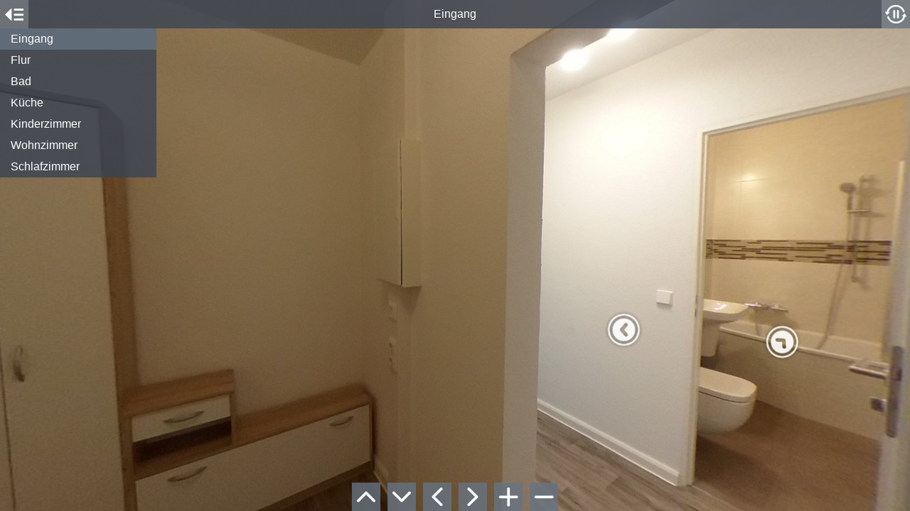

--- FILE ---
content_type: text/javascript
request_url: https://panorama.wowi-ffo.de/20960092/data.js
body_size: 6620
content:
var APP_DATA = {
  "scenes": [
    {
      "id": "0-eingang",
      "name": "Eingang",
      "levels": [
        {
          "tileSize": 256,
          "size": 256,
          "fallbackOnly": true
        },
        {
          "tileSize": 512,
          "size": 512
        },
        {
          "tileSize": 512,
          "size": 1024
        },
        {
          "tileSize": 512,
          "size": 2048
        }
      ],
      "faceSize": 1344,
      "initialViewParameters": {
        "yaw": 0.2428768527426577,
        "pitch": 0.1890443555973924,
        "fov": 1.2344983363832869
      },
      "linkHotspots": [
        {
          "yaw": 1.1807186390842777,
          "pitch": 0.22649448569147523,
          "rotation": 0.7853981633974483,
          "target": "2-bad"
        },
        {
          "yaw": 0.8647741266229048,
          "pitch": 0.254757237298314,
          "rotation": 4.71238898038469,
          "target": "1-flur"
        }
      ],
      "infoHotspots": []
    },
    {
      "id": "1-flur",
      "name": "Flur",
      "levels": [
        {
          "tileSize": 256,
          "size": 256,
          "fallbackOnly": true
        },
        {
          "tileSize": 512,
          "size": 512
        },
        {
          "tileSize": 512,
          "size": 1024
        },
        {
          "tileSize": 512,
          "size": 2048
        }
      ],
      "faceSize": 1344,
      "initialViewParameters": {
        "yaw": -0.8103976743540677,
        "pitch": 0.09469571073784877,
        "fov": 1.2344983363832869
      },
      "linkHotspots": [
        {
          "yaw": -0.8248252870581929,
          "pitch": 0.34709575055847175,
          "rotation": 0,
          "target": "5-wohnzimmer"
        },
        {
          "yaw": 1.6319875789166325,
          "pitch": 0.4199414068921481,
          "rotation": 5.497787143782138,
          "target": "2-bad"
        },
        {
          "yaw": -3.13265118079352,
          "pitch": 0.456202514990542,
          "rotation": 0.7853981633974483,
          "target": "0-eingang"
        }
      ],
      "infoHotspots": []
    },
    {
      "id": "2-bad",
      "name": "Bad",
      "levels": [
        {
          "tileSize": 256,
          "size": 256,
          "fallbackOnly": true
        },
        {
          "tileSize": 512,
          "size": 512
        },
        {
          "tileSize": 512,
          "size": 1024
        },
        {
          "tileSize": 512,
          "size": 2048
        }
      ],
      "faceSize": 1344,
      "initialViewParameters": {
        "yaw": -1.3307855995636473,
        "pitch": 0.41748040256301167,
        "fov": 1.2344983363832869
      },
      "linkHotspots": [
        {
          "yaw": 2.39752021810171,
          "pitch": 0.27148542216168714,
          "rotation": 0,
          "target": "1-flur"
        }
      ],
      "infoHotspots": []
    },
    {
      "id": "3-kche",
      "name": "Küche",
      "levels": [
        {
          "tileSize": 256,
          "size": 256,
          "fallbackOnly": true
        },
        {
          "tileSize": 512,
          "size": 512
        },
        {
          "tileSize": 512,
          "size": 1024
        },
        {
          "tileSize": 512,
          "size": 2048
        }
      ],
      "faceSize": 1344,
      "initialViewParameters": {
        "yaw": -2.8671556568870464,
        "pitch": 0.07360488864858716,
        "fov": 1.2344983363832869
      },
      "linkHotspots": [
        {
          "yaw": 2.00786726050268,
          "pitch": 0.20215007505002802,
          "rotation": 0.7853981633974483,
          "target": "4-kinderzimmer"
        },
        {
          "yaw": 1.6610536220747836,
          "pitch": 0.18898254602931885,
          "rotation": 10.995574287564278,
          "target": "1-flur"
        },
        {
          "yaw": -1.1833330995405973,
          "pitch": 0.31497275268618985,
          "rotation": 0.7853981633974483,
          "target": "5-wohnzimmer"
        }
      ],
      "infoHotspots": []
    },
    {
      "id": "4-kinderzimmer",
      "name": "Kinderzimmer",
      "levels": [
        {
          "tileSize": 256,
          "size": 256,
          "fallbackOnly": true
        },
        {
          "tileSize": 512,
          "size": 512
        },
        {
          "tileSize": 512,
          "size": 1024
        },
        {
          "tileSize": 512,
          "size": 2048
        }
      ],
      "faceSize": 1344,
      "initialViewParameters": {
        "yaw": -0.01800061509864115,
        "pitch": 0.16358193062312054,
        "fov": 1.2344983363832869
      },
      "linkHotspots": [
        {
          "yaw": 2.25996329859934,
          "pitch": 0.24302206707676532,
          "rotation": 5.497787143782138,
          "target": "3-kche"
        }
      ],
      "infoHotspots": []
    },
    {
      "id": "5-wohnzimmer",
      "name": "Wohnzimmer",
      "levels": [
        {
          "tileSize": 256,
          "size": 256,
          "fallbackOnly": true
        },
        {
          "tileSize": 512,
          "size": 512
        },
        {
          "tileSize": 512,
          "size": 1024
        },
        {
          "tileSize": 512,
          "size": 2048
        }
      ],
      "faceSize": 1344,
      "initialViewParameters": {
        "yaw": -1.1974812863634572,
        "pitch": 0.1635819306231241,
        "fov": 1.2344983363832869
      },
      "linkHotspots": [
        {
          "yaw": -0.8914127766576847,
          "pitch": 0.20222440598357494,
          "rotation": 0,
          "target": "3-kche"
        },
        {
          "yaw": -1.7489817765865698,
          "pitch": 0.20581387912160842,
          "rotation": 4.71238898038469,
          "target": "6-schlafzimmer"
        }
      ],
      "infoHotspots": []
    },
    {
      "id": "6-schlafzimmer",
      "name": "Schlafzimmer",
      "levels": [
        {
          "tileSize": 256,
          "size": 256,
          "fallbackOnly": true
        },
        {
          "tileSize": 512,
          "size": 512
        },
        {
          "tileSize": 512,
          "size": 1024
        },
        {
          "tileSize": 512,
          "size": 2048
        }
      ],
      "faceSize": 1344,
      "initialViewParameters": {
        "yaw": 2.754014878194509,
        "pitch": 0.23496218131559488,
        "fov": 1.2344983363832869
      },
      "linkHotspots": [
        {
          "yaw": -1.1408723024922054,
          "pitch": 0.22928534398883826,
          "rotation": 0.7853981633974483,
          "target": "5-wohnzimmer"
        }
      ],
      "infoHotspots": []
    }
  ],
  "name": "Project Title",
  "settings": {
    "mouseViewMode": "drag",
    "autorotateEnabled": true,
    "fullscreenButton": false,
    "viewControlButtons": true
  }
};
